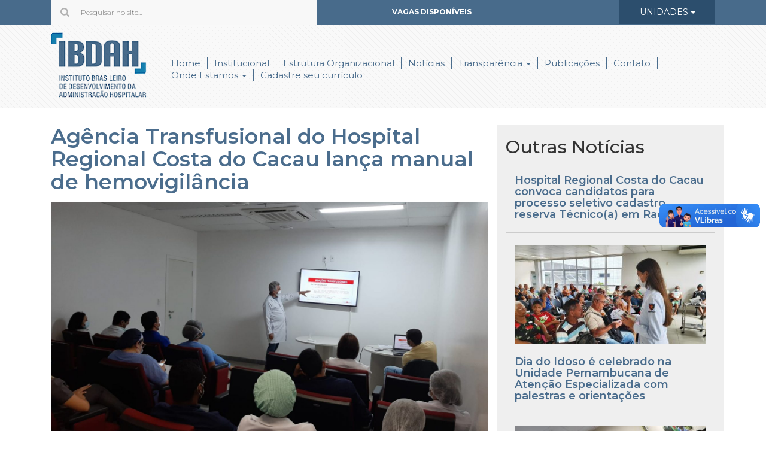

--- FILE ---
content_type: text/html; charset=UTF-8
request_url: https://ibdah.com.br/noticias/agencia-transfusional-do-hospital-regional-costa-do-cacau-lanca-manual-de-hemovigilancia/
body_size: 7626
content:
<!DOCTYPE html>
<html lang="pt-br">
<head>
<meta charset="UTF-8">
<meta property="og:image" content="https://ibdah.com.br/wp-content/uploads/2021/11/HRCC-manual-hemovigilancia-300x169.jpeg"/><link rel='dns-prefetch' href='//vlibras.gov.br' />
<link rel='dns-prefetch' href='//s.w.org' />
<script type="text/javascript">
window._wpemojiSettings = {"baseUrl":"https:\/\/s.w.org\/images\/core\/emoji\/13.0.0\/72x72\/","ext":".png","svgUrl":"https:\/\/s.w.org\/images\/core\/emoji\/13.0.0\/svg\/","svgExt":".svg","source":{"concatemoji":"https:\/\/ibdah.com.br\/wp-includes\/js\/wp-emoji-release.min.js?ver=5.5.15"}};
!function(e,a,t){var n,r,o,i=a.createElement("canvas"),p=i.getContext&&i.getContext("2d");function s(e,t){var a=String.fromCharCode;p.clearRect(0,0,i.width,i.height),p.fillText(a.apply(this,e),0,0);e=i.toDataURL();return p.clearRect(0,0,i.width,i.height),p.fillText(a.apply(this,t),0,0),e===i.toDataURL()}function c(e){var t=a.createElement("script");t.src=e,t.defer=t.type="text/javascript",a.getElementsByTagName("head")[0].appendChild(t)}for(o=Array("flag","emoji"),t.supports={everything:!0,everythingExceptFlag:!0},r=0;r<o.length;r++)t.supports[o[r]]=function(e){if(!p||!p.fillText)return!1;switch(p.textBaseline="top",p.font="600 32px Arial",e){case"flag":return s([127987,65039,8205,9895,65039],[127987,65039,8203,9895,65039])?!1:!s([55356,56826,55356,56819],[55356,56826,8203,55356,56819])&&!s([55356,57332,56128,56423,56128,56418,56128,56421,56128,56430,56128,56423,56128,56447],[55356,57332,8203,56128,56423,8203,56128,56418,8203,56128,56421,8203,56128,56430,8203,56128,56423,8203,56128,56447]);case"emoji":return!s([55357,56424,8205,55356,57212],[55357,56424,8203,55356,57212])}return!1}(o[r]),t.supports.everything=t.supports.everything&&t.supports[o[r]],"flag"!==o[r]&&(t.supports.everythingExceptFlag=t.supports.everythingExceptFlag&&t.supports[o[r]]);t.supports.everythingExceptFlag=t.supports.everythingExceptFlag&&!t.supports.flag,t.DOMReady=!1,t.readyCallback=function(){t.DOMReady=!0},t.supports.everything||(n=function(){t.readyCallback()},a.addEventListener?(a.addEventListener("DOMContentLoaded",n,!1),e.addEventListener("load",n,!1)):(e.attachEvent("onload",n),a.attachEvent("onreadystatechange",function(){"complete"===a.readyState&&t.readyCallback()})),(n=t.source||{}).concatemoji?c(n.concatemoji):n.wpemoji&&n.twemoji&&(c(n.twemoji),c(n.wpemoji)))}(window,document,window._wpemojiSettings);
</script>
<style type="text/css">
img.wp-smiley,
img.emoji {
display: inline !important;
border: none !important;
box-shadow: none !important;
height: 1em !important;
width: 1em !important;
margin: 0 .07em !important;
vertical-align: -0.1em !important;
background: none !important;
padding: 0 !important;
}
</style>
<!-- <link rel='stylesheet' id='wp-block-library-css'  href='https://ibdah.com.br/wp-includes/css/dist/block-library/style.min.css?ver=5.5.15' type='text/css' media='all' /> -->
<!-- <link rel='stylesheet' id='contact-form-7-css'  href='https://ibdah.com.br/wp-content/plugins/contact-form-7/includes/css/styles.css?ver=5.3' type='text/css' media='all' /> -->
<!-- <link rel='stylesheet' id='hupso_css-css'  href='https://ibdah.com.br/wp-content/plugins/hupso-share-buttons-for-twitter-facebook-google/style.css?ver=5.5.15' type='text/css' media='all' /> -->
<!-- <link rel='stylesheet' id='wp-pagenavi-css'  href='https://ibdah.com.br/wp-content/plugins/wp-pagenavi/pagenavi-css.css?ver=2.70' type='text/css' media='all' /> -->
<link rel="stylesheet" type="text/css" href="//ibdah.com.br/wp-content/cache/wpfc-minified/c64e5437c581bb03b51444adfb211e6a/1675084489index.css" media="all"/>
<script src='//ibdah.com.br/wp-content/cache/wpfc-minified/98517627ff7f56853b74c0f3c98fdf39/1675084489index.js' type="text/javascript"></script>
<!-- <script type='text/javascript' src='https://ibdah.com.br/wp-content/plugins/enable-jquery-migrate-helper/js/jquery/jquery-1.12.4-wp.js?ver=1.12.4-wp' id='jquery-core-js'></script> -->
<!-- <script type='text/javascript' src='https://ibdah.com.br/wp-content/plugins/enable-jquery-migrate-helper/js/jquery-migrate/jquery-migrate-1.4.1-wp.js?ver=1.4.1-wp' id='jquery-migrate-js'></script> -->
<script type='text/javascript' src='https://vlibras.gov.br/app/vlibras-plugin.js?ver=1.0' id='vlibrasjs-js'></script>
<script type='text/javascript' id='vlibrasjs-js-after'>
try{vlibrasjs.load({ async: true });}catch(e){}
</script>
<link rel="https://api.w.org/" href="https://ibdah.com.br/wp-json/" /><link rel="alternate" type="application/json" href="https://ibdah.com.br/wp-json/wp/v2/noticias/8117" /><link rel="EditURI" type="application/rsd+xml" title="RSD" href="https://ibdah.com.br/xmlrpc.php?rsd" />
<link rel="wlwmanifest" type="application/wlwmanifest+xml" href="https://ibdah.com.br/wp-includes/wlwmanifest.xml" /> 
<link rel='prev' title='Membros da CIPA tomam posse para biênio 2021/2022 no Hospital Regional Costa do Cacau' href='https://ibdah.com.br/noticias/membros-da-cipa-tomam-posse-para-bienio-2021-2022-no-hospital-regional-costa-do-cacau/' />
<link rel='next' title='Hospital Regional Costa do Cacau promove ação em referência ao Dia Mundial da Radiologia' href='https://ibdah.com.br/noticias/hospital-regional-costa-do-cacau-promove-acao-em-referencia-ao-dia-mundial-da-radiologia/' />
<meta name="generator" content="WordPress 5.5.15" />
<link rel="canonical" href="https://ibdah.com.br/noticias/agencia-transfusional-do-hospital-regional-costa-do-cacau-lanca-manual-de-hemovigilancia/" />
<link rel='shortlink' href='https://ibdah.com.br/?p=8117' />
<link rel="alternate" type="application/json+oembed" href="https://ibdah.com.br/wp-json/oembed/1.0/embed?url=https%3A%2F%2Fibdah.com.br%2Fnoticias%2Fagencia-transfusional-do-hospital-regional-costa-do-cacau-lanca-manual-de-hemovigilancia%2F" />
<link rel="alternate" type="text/xml+oembed" href="https://ibdah.com.br/wp-json/oembed/1.0/embed?url=https%3A%2F%2Fibdah.com.br%2Fnoticias%2Fagencia-transfusional-do-hospital-regional-costa-do-cacau-lanca-manual-de-hemovigilancia%2F&#038;format=xml" />
<script type="text/javascript">
var jQueryMigrateHelperHasSentDowngrade = false;
window.onerror = function( msg, url, line, col, error ) {
// Break out early, do not processing if a downgrade reqeust was already sent.
if ( jQueryMigrateHelperHasSentDowngrade ) {
return true;
}
var xhr = new XMLHttpRequest();
var nonce = 'fd56dc44e2';
var jQueryFunctions = [
'andSelf',
'browser',
'live',
'boxModel',
'support.boxModel',
'size',
'swap',
'clean',
'sub',
];
var match_pattern = /\)\.(.+?) is not a function/;
var erroredFunction = msg.match( match_pattern );
// If there was no matching functions, do not try to downgrade.
if ( typeof erroredFunction !== 'object' || typeof erroredFunction[1] === "undefined" || -1 === jQueryFunctions.indexOf( erroredFunction[1] ) ) {
return true;
}
// Set that we've now attempted a downgrade request.
jQueryMigrateHelperHasSentDowngrade = true;
xhr.open( 'POST', 'https://ibdah.com.br/wp-admin/admin-ajax.php' );
xhr.setRequestHeader( 'Content-Type', 'application/x-www-form-urlencoded' );
xhr.onload = function () {
var response,
reload = false;
if ( 200 === xhr.status ) {
try {
response = JSON.parse( xhr.response );
reload = response.data.reload;
} catch ( e ) {
reload = false;
}
}
// Automatically reload the page if a deprecation caused an automatic downgrade, ensure visitors get the best possible experience.
if ( reload ) {
location.reload();
}
};
xhr.send( encodeURI( 'action=jquery-migrate-downgrade-version&_wpnonce=' + nonce ) );
// Suppress error alerts in older browsers
return true;
}
</script>
<style type="text/css">.recentcomments a{display:inline !important;padding:0 !important;margin:0 !important;}</style>
<title>IBDAH |   Agência Transfusional do Hospital Regional Costa do Cacau lança manual de hemovigilância</title>
<link rel="profile" href="http://gmpg.org/xfn/11" />
<link rel="pingback" href="https://ibdah.com.br/xmlrpc.php" />
<meta http-equiv="X-UA-Compatible" content="IE=edge">
<meta name="viewport" content="width=device-width, initial-scale=1">
<!-- Bootstrap -->
<!-- <link href="https://ibdah.com.br/wp-content/themes/ibdah/css/bootstrap.min.css" rel="stylesheet"> -->
<!-- <link rel="stylesheet" type="text/css" media="all" href="https://ibdah.com.br/wp-content/themes/ibdah/style.css" /> -->
<link rel="stylesheet" type="text/css" href="//ibdah.com.br/wp-content/cache/wpfc-minified/59d03b54bedb4a42b255c06897895615/1675084488index.css" media="all"/>
<link href="https://fonts.googleapis.com/css?family=Montserrat:300,300i,400,400i,500,500i,600,600i,700,700i,800,800i,900,900i" rel="stylesheet">
<!-- <link href="https://ibdah.com.br/wp-content/themes/ibdah/css/font-awesome.min.css" rel="stylesheet"> -->
<!-- <link rel="stylesheet" href="https://ibdah.com.br/wp-content/themes/ibdah/css/owl.carousel.min.css"> -->
<!-- <link rel="stylesheet" href="https://ibdah.com.br/wp-content/themes/ibdah/css/owl.theme.default.css"> -->
<link rel="stylesheet" type="text/css" href="//ibdah.com.br/wp-content/cache/wpfc-minified/88138776b1da6d33fa8e553e93ccd4bf/1675084488index.css" media="all"/>
<!-- HTML5 shim and Respond.js for IE8 support of HTML5 elements and media queries -->
<!-- WARNING: Respond.js doesn't work if you view the page via file:// -->
<!--[if lt IE 9]>
<script src="https://oss.maxcdn.com/html5shiv/3.7.3/html5shiv.min.js"></script>
<script src="https://oss.maxcdn.com/respond/1.4.2/respond.min.js"></script>
<![endif]-->
</head>
<body>
<!-- top head -->
<div class="top-head">
<div class="container">
<div class="col-md-5">
<form action="https://ibdah.com.br" method="get" class="form-busca">
<input name="s" id="search" value="" type="text" class="input-pesquisa" placeholder="Pesquisar no site...">
</form>
</div>
<div class="col-md-4 col-md-offset-1 contatos-head">
<ul>
<li><p align="left"><b>
<a href="https://selecaoibdah.tweezer.jobs/" style="text-decoration: none">
<font color="#FFFFFF">VAGAS DISPONÍVEIS</font>&nbsp;&nbsp;
</a></b></p>
</li>
<!-- // <li><i class="fa fa-envelope-o"></i> //institucional@ibdah.org.br</li>
<!-- <li><i class="fa fa-phone"></i> </li>
// <li class="hidden-xs"><a href="https://www.facebook.com/" target="_blank" style="color:#fff;"><i class="fa fa-facebook-official"></i></a></li>
</ul>      -->
</div>
<div class="col-md-2">
<div class="btn-group">
<button type="button" class="btn btn-default dropdown-toggle drop-unidades" data-toggle="dropdown" aria-haspopup="true" aria-expanded="false">
UNIDADES <span class="caret"></span>
</button>
<ul class="dropdown-menu">
<li><a href="https://ibdah.com.br/unidades/unidade-de-hemodialise-cruz-das-almas/">Unidade  de Hemodiálise Cruz das Almas</a></li>
<li><a href="https://ibdah.com.br/unidades/unidade-pernambucana-de-atencao-especializada-upae/">Unidade Pernambucana de  Atenção Especializada – UPAE &#8211; PE</a></li>
</ul>
</div>
</div>
</div>
</div>
<!-- top head end -->
<!-- topo -->
<div class="topo">
<div class="container">
<div class="col-md-2"><a href="https://ibdah.com.br"><img src="https://ibdah.com.br/wp-content/themes/ibdah/img/logo.gif" class="img-responsive nomargin" alt=""></a></div>
<div class="col-md-10">
<nav class="navbar navbar-default">
<div class="container-fluid">
<!-- Brand and toggle get grouped for better mobile display -->
<div class="navbar-header">
<button type="button" class="navbar-toggle collapsed" data-toggle="collapse" data-target="#bs-example-navbar-collapse-1" aria-expanded="false">
<span class="sr-only">Toggle navigation</span>
<span class="icon-bar"></span>
<span class="icon-bar"></span>
<span class="icon-bar"></span>
</button>
<a class="navbar-brand visible-xs visible-sm" href="#">MENU</a>
</div>
<!-- Collect the nav links, forms, and other content for toggling -->
<div class="collapse navbar-collapse" id="bs-example-navbar-collapse-1">
<ul class="nav navbar-nav">
<li><a href="https://ibdah.com.br">Home</a></li>
<li><a href="https://ibdah.com.br/institucional/">Institucional</a></li>
<li><a href="https://ibdah.com.br/estrutura-organizacional/">Estrutura Organizacional</a></li>
<li><a href="https://ibdah.com.br/noticias/">Notícias</a></li>
<li class="dropdown">
<a href="#" class="dropdown-toggle" data-toggle="dropdown" role="button" aria-haspopup="true" aria-expanded="false">Transparência <span class="caret"></span></a>
<ul class="dropdown-menu">
<li><a href="https://ibdah.com.br/category/pronto-atendimentopa-covid-19-de-ipiau/">PRONTO ATENDIMENTO(PA) COVID-19 DE IPIAÚ</a></li>
<li><a href="https://ibdah.com.br/category/hospital-regional-costa-do-cacau/">HOSPITAL REGIONAL COSTA DO CACAU</a></li>
<li><a href="https://ibdah.com.br/category/upa-taboaoguarulhos-covid-19/">UPA TABOÃO/GUARULHOS (COVID-19)</a></li>
<li><a href="https://ibdah.com.br/category/upataboao-guarulhos-sp/">UPA/TABOÃO-GUARULHOS-SP</a></li>
<li><a href="https://ibdah.com.br/category/hospital-salto-sp/">HOSPITAL SALTO-SP</a></li>
<li><a href="https://ibdah.com.br/category/upa-vitoria-da-conquista/">UPA VITORIA DA CONQUISTA</a></li>
<li><a href="https://ibdah.com.br/documentos-gerais/">IBDAH</a></li>
<li><a href="https://ibdah.com.br/upae-abreu-lima/">UPAE-ABREU LIMA-PE</a></li>
<!--<li><a href="https://ibdah.com.br/category/pronto-atendimentopa-covid-19-de-ipiau/">PRONTO ATENDIMENTO(PA) COVID-19 DE IPIAÚ</a></li><li><a href="https://ibdah.com.br/category/hospital-regional-costa-do-cacau/">HOSPITAL REGIONAL COSTA DO CACAU.</a></li><li><a href="https://ibdah.com.br/category/upa-taboaoguarulhos-covid-19/">UPA TABOÃO/GUARULHOS (COVID-19</a></li><li><a href="https://ibdah.com.br/category/upataboao-guarulhos-sp/">UPA/TABOÃO-GUARULHOS-SP</a></li><li><a href="https://ibdah.com.br/category/hospital-salto-sp/">HOSPITAL SALTO-SP</a></li><li><a href="https://ibdah.com.br/category/upa-vitoria-da-conquista/">UPA VITORIA DA CONQUISTA</a></li><li><a href="https://ibdah.com.br/category/ibdah/">IBDAH</a></li><li><a href="https://ibdah.com.br/category/upae-abreu-lima-pe/">UPAE-ABREU LIMA-PE</a></li>-->
</ul>
</li>
<li><a href="https://ibdah.com.br/publicacoes/">Publicações</a></li>
<li><a href="https://ibdah.com.br/contato/">Contato</a></li>
<li class="dropdown">
<a href="#" class="dropdown-toggle" data-toggle="dropdown" role="button" aria-haspopup="true" aria-expanded="false">Onde Estamos <span class="caret"></span></a>
<ul class="dropdown-menu">
<li><a href="https://ibdah.com.br/unidades/unidade-de-hemodialise-cruz-das-almas/">Unidade  de Hemodiálise Cruz das Almas</a></li>
<li><a href="https://ibdah.com.br/unidades/unidade-pernambucana-de-atencao-especializada-upae/">Unidade Pernambucana de  Atenção Especializada – UPAE &#8211; PE</a></li>
</ul>
</li>
<li><a href="https://selecaoibdah.tweezer.jobs/candidato/cadastrar/">Cadastre seu currículo</a></li>                 
</ul>
</div><!-- /.navbar-collapse -->
</div><!-- /.container-fluid -->
</nav>
</div>
</div>
</div>
<!-- topo end -->
<!-- Conteudo principal -->
<div class="conteudo-interno">
<div class="container">
<div class="col-md-12">
</div>
<div class="col-md-8 text-quem-somos">  
<h1 class="title-bg-int">
Agência Transfusional do Hospital Regional Costa do Cacau lança manual de hemovigilância <br>
<strong style="font-size: 20px;"></strong>
</h1>
<img width="1600" height="900" src="https://ibdah.com.br/wp-content/uploads/2021/11/HRCC-manual-hemovigilancia.jpeg" class="attachment-full size-full wp-post-image" alt="" loading="lazy" border="0" style="width:100%; height: auto;" srcset="https://ibdah.com.br/wp-content/uploads/2021/11/HRCC-manual-hemovigilancia.jpeg 1600w, https://ibdah.com.br/wp-content/uploads/2021/11/HRCC-manual-hemovigilancia-300x169.jpeg 300w, https://ibdah.com.br/wp-content/uploads/2021/11/HRCC-manual-hemovigilancia-1024x576.jpeg 1024w, https://ibdah.com.br/wp-content/uploads/2021/11/HRCC-manual-hemovigilancia-768x432.jpeg 768w, https://ibdah.com.br/wp-content/uploads/2021/11/HRCC-manual-hemovigilancia-1536x864.jpeg 1536w, https://ibdah.com.br/wp-content/uploads/2021/11/HRCC-manual-hemovigilancia-620x349.jpeg 620w" sizes="(max-width: 1600px) 100vw, 1600px" />
<p>&nbsp;</p>
<p>A Agência Transfusional (AT) do Hospital Regional Costa do Cacau (HRCC), em Ilhéus, reuniu enfermeiros, técnicos de enfermagem, biomédicos, técnicos de laboratório e médicos para lançar o Manual de Hemovigilância da unidade, no último dia 04 de novembro. Na ocasião, as orientações sobre o documento apresentado foram repassadas pelo médico Alfredo Boa Sorte Júnior e por Fraana Andrade, farmacêutica bioquímica.</p>
<p>A publicação indica que a segurança na qualidade do sangue e hemocomponentes deve ser assegurada em todo o processo, desde a captação de doadores até administração no paciente, afirma Fraana Andrade, coordenadora operacional da AT do HRCC. “Colocamos em manual e melhor qualificamos a hemovigilância, o que nós já realizamos por meio da agência transfusional do hospital”, esclarece.</p>
<p>“A hemovigilância envolve um conjunto de procedimentos de vigilância que abrange todo o ciclo do sangue, com o objetivo de obter e disponibilizar informações sobre os eventos adversos ocorridos em suas diferentes etapas. Esse processo visa prevenir o aparecimento ou recorrência desses eventos adversos, melhorar a qualidade dos processos e produtos e aumentar a segurança do doador e do receptor”, explicou a farmacêutica bioquímica.</p>
<p>Alfredo Boa Sorte, que também é habilitado em Hemoterapia pela Fundação de Hematologia e Hemoterapia da Bahia (HEMOBA) e responsável técnico da Agência Transfusional do HRCC, orientou sobre todo o processo hemoterápico e reforçou a importância da transfusão sanguínea. “É um evento irreversível que acarreta tanto benefícios como riscos ao receptor. Por isso é importante que todos os profissionais envolvidos nesse procedimento estejam capacitados para prestar um atendimento adequado desde a indicação, anotações corretas até a identificação das reações adversas que possam ocorrer”, destacou o médico e sanitarista.</p>
<p>&nbsp;</p>
<p>&nbsp;</p>
<p>&nbsp;</p>
<h2>Galeria de Fotos</h2> 
<div style="padding-bottom:20px; padding-top:10px;" class="hupso-share-buttons"><!-- Hupso Share Buttons - https://www.hupso.com/share/ --><a class="hupso_counters" href="https://www.hupso.com/share/"><img src="https://static.hupso.com/share/buttons/dot.png" style="border:0px; padding-top:2px; float:left;" alt="Share Button"/></a><script type="text/javascript">var hupso_services_c=new Array("twitter","facebook_like","facebook_send");var hupso_counters_lang = "en_US";var hupso_image_folder_url = "";var hupso_url_c="https://ibdah.com.br/noticias/agencia-transfusional-do-hospital-regional-costa-do-cacau-lanca-manual-de-hemovigilancia/";var hupso_title_c="Agência Transfusional do Hospital Regional Costa do Cacau lança manual de hemovigilância";</script><script type="text/javascript" src="https://static.hupso.com/share/js/counters.js"></script><!-- Hupso Share Buttons --></div>     
</div>   
<!-- lateral -->
<div class="col-md-4" style="background: #EFEFEF;">
<h2>Outras Notícias</h2>
<div class="col-md-12 seg-noticia-home" style="margin-top: 20px; border-bottom: 1px solid #CCCCCC; padding-bottom: 20px;">
<a href="https://ibdah.com.br/noticias/hospital-regional-costa-do-cacau-convoca-candidatos-para-processo-seletivo-cadastro-reserva-tecnicoa-em-radiologia/">
<h2 style="height: auto; margin-bottom: 0;">Hospital Regional Costa do Cacau convoca candidatos para processo seletivo cadastro reserva Técnico(a) em Radiologia</h2>
</a>
</div>
<div class="col-md-12 seg-noticia-home" style="margin-top: 20px; border-bottom: 1px solid #CCCCCC; padding-bottom: 20px;">
<a href="https://ibdah.com.br/noticias/dia-do-idoso-e-celebrado-na-unidade-pernambucana-de-atencao-especializada-com-palestras-e-orientacoes/">
<img width="359" height="186" src="https://ibdah.com.br/wp-content/uploads/2024/10/IMG-20241015-WA00251-359x186.jpg" class="img-responsive nomargin wp-post-image" alt="" loading="lazy" border="0" />
<h2 style="height: auto; margin-bottom: 0;">Dia do Idoso é celebrado na Unidade Pernambucana de Atenção Especializada com palestras e orientações </h2>
</a>
</div>
<div class="col-md-12 seg-noticia-home" style="margin-top: 20px; border-bottom: 1px solid #CCCCCC; padding-bottom: 20px;">
<a href="https://ibdah.com.br/noticias/clinica-de-hemodialise-de-cruz-das-almas-unidade-100-sus-atualiza-equipe-sobre-seguranca-do-paciente/">
<img width="359" height="186" src="https://ibdah.com.br/wp-content/uploads/2024/09/IMG-20240918-WA01801-359x186.jpg" class="img-responsive nomargin wp-post-image" alt="" loading="lazy" border="0" />
<h2 style="height: auto; margin-bottom: 0;">Clínica de Hemodiálise de Cruz das Almas, Unidade 100% SUS, atualiza equipe  sobre Segurança do Paciente</h2>
</a>
</div>
<div class="col-md-12 seg-noticia-home" style="margin-top: 20px; border-bottom: 1px solid #CCCCCC; padding-bottom: 20px;">
<a href="https://ibdah.com.br/noticias/clinica-de-hemodialise-de-cruz-das-almas-e-referencia-em-tratamento-de-doencas-renais-e-promove-campanha-para-manter-assiduidade-100/">
<img width="359" height="186" src="https://ibdah.com.br/wp-content/uploads/2024/09/1000498973-359x186.jpg" class="img-responsive nomargin wp-post-image" alt="" loading="lazy" border="0" />
<h2 style="height: auto; margin-bottom: 0;">Clínica de Hemodiálise de Cruz das Almas é referência em tratamento de doenças renais e promove campanha para manter ‘Assiduidade 100%’.</h2>
</a>
</div>
<div class="col-md-12 seg-noticia-home" style="margin-top: 20px; border-bottom: 1px solid #CCCCCC; padding-bottom: 20px;">
<a href="https://ibdah.com.br/noticias/unidade-pernambucana-de-atencao-especializada-incentiva-o-aleitamento-materno-no-agosto-dourado/">
<img width="359" height="186" src="https://ibdah.com.br/wp-content/uploads/2024/08/IMG-20240830-WA0004-359x186.jpg" class="img-responsive nomargin wp-post-image" alt="" loading="lazy" border="0" />
<h2 style="height: auto; margin-bottom: 0;">Unidade Pernambucana de Atenção Especializada incentiva o aleitamento materno no Agosto Dourado</h2>
</a>
</div>
<div class="col-md-12 seg-noticia-home" style="margin-top: 20px; border-bottom: 1px solid #CCCCCC; padding-bottom: 20px;">
<a href="https://ibdah.com.br/noticias/hospital-regional-costa-do-cacau-contabiliza-quase-dez-mil-exames-e-cirurgias-cardiovasculares/">
<img width="359" height="186" src="https://ibdah.com.br/wp-content/uploads/2024/05/IMG-20240529-WA0030-359x186.jpg" class="img-responsive nomargin wp-post-image" alt="" loading="lazy" border="0" />
<h2 style="height: auto; margin-bottom: 0;">Hospital Regional Costa do Cacau contabiliza quase dez mil exames e cirurgias cardiovasculares</h2>
</a>
</div>
</div>  
<!-- final lateral --> 
</div>    
</div>
<!-- Conteudo principal End -->
  <!-- rodape --><!-- Conteúdo da página 
<div vw class="enabled">
<div vw-access-button class="active"></div>
<div vw-plugin-wrapper>
<div class="vw-plugin-top-wrapper"></div>
</div>
</div>
<script src="https://vlibras.gov.br/app/vlibras-plugin.js"></script>
<script>
new window.VLibras.Widget('https://vlibras.gov.br/app');
</script>
<br><br><br><br>
</body> <!-- Fim do corpo da página -->    <div vw class="enabled">
<div vw-access-button class="active"></div>
<div vw-plugin-wrapper>
<div class="vw-plugin-top-wrapper"></div>
</div>
</div>
<script>
new window.VLibras.Widget('https://vlibras.gov.br/app');
</script>
<script type='text/javascript' src='https://ibdah.com.br/wp-includes/js/comment-reply.min.js?ver=5.5.15' id='comment-reply-js'></script>
<script type='text/javascript' id='contact-form-7-js-extra'>
/* <![CDATA[ */
var wpcf7 = {"apiSettings":{"root":"https:\/\/ibdah.com.br\/wp-json\/contact-form-7\/v1","namespace":"contact-form-7\/v1"}};
/* ]]> */
</script>
<script type='text/javascript' src='https://ibdah.com.br/wp-content/plugins/contact-form-7/includes/js/scripts.js?ver=5.3' id='contact-form-7-js'></script>
<script type='text/javascript' src='https://ibdah.com.br/wp-includes/js/wp-embed.min.js?ver=5.5.15' id='wp-embed-js'></script>
<div class="rodape">
<div class="container">
<div class="col-md-4 col-xs-12">
<h6>Onde nos encontrar?</h6> <br>
<p>Av. Luís Tarquínio Pontes, n° 2576 Edifício Vilas Business, Sala 503, Bairro: Buraquinho,  Lauro de Freitas-Bahia, CEP: 42.709-190   </p>
<p>E-MAIL:&nbsp; </p>
<p> institucional@ibdah.org.br</p>
</div>
<div class="col-md-3 col-xs-12">
<h6>Horário de atendimento</h6> <br>
<p>De Segunda a Sexta: 07h às 17h</p>
</div>
<div class="col-md-3 hidden-xs">
<h6>Newsletter</h6>
<form class="navbar-form" role="search" style="margin:0; padding:0;">
<div class="input-group add-on">
<input class="form-control" placeholder="Insira seu e-mail" name="srch-term" id="srch-term" type="text">
<div class="input-group-btn">
<button class="btn btn-default" type="submit"><i class="glyphicon glyphicon-chevron-right"></i></button>
</div>
</div>
</form>
</div>
<div class="col-md-2 col-xs-12">
<h6>Siga-nos</h6> <br>
<ul>
<li><a href="https://www.facebook.com/" target="_blank" style="color:#fff;"><i class="fa fa-facebook-official"></i></a></li>
<li><a href="https://www.twitter.com/" target="_blank" style="color:#fff;"><i class="fa fa-twitter"></i></a></li>
</ul>
</div>
</div>
</div>
<!-- rodape end -->
<!-- copy -->
<div class="container copy">
<div class="col-md-11">
© 2023 ibdah - Instituto Brasileiro de Desenvolvimento da Administração Hospitalar.
</div>
<div class="col-md-1">
<a href="https://www.wcriarte.com.br" target="_blank" title="Desenvolvimento e Suporte por Wcriarte">
<img src="https://ibdah.com.br/wp-content/themes/ibdah/img/logo-wcriarte.png" class="nomargin img-responsive" alt="Wcriarte | Criação de sites, sistemas e marketing digital">
</a>
</div>
</div>
<!-- copy end -->
<!-- jQuery (necessary for Bootstrap's JavaScript plugins) -->
<script src="https://ajax.googleapis.com/ajax/libs/jquery/1.12.4/jquery.min.js"></script>
<script src="https://maps.googleapis.com/maps/api/js?v=3.exp&sensor=false"></script>
<!-- Include all compiled plugins (below), or include individual files as needed -->
<script src="https://ibdah.com.br/wp-content/themes/ibdah/js/bootstrap.min.js"></script>
<script src="https://ibdah.com.br/wp-content/themes/ibdah/js/owl.carousel.min.js"></script>
<script>
$('.owl-carousel').owlCarousel({
loop: false,
margin: 20,
nav: false,
responsive: {
0: {
items: 1
},
600: {
items: 4
},
1000: {
items: 2
}
}
})
</script>
<script>
$('.owl-carousel2').owlCarousel({
loop: false,
margin: 20,
nav: false,
responsive: {
0: {
items: 1
},
600: {
items: 1
},
1000: {
items: 1
}
}
})
</script>
</body>
</html><!-- WP Fastest Cache file was created in 0.070891141891479 seconds, on 21-04-25 9:22:01 -->